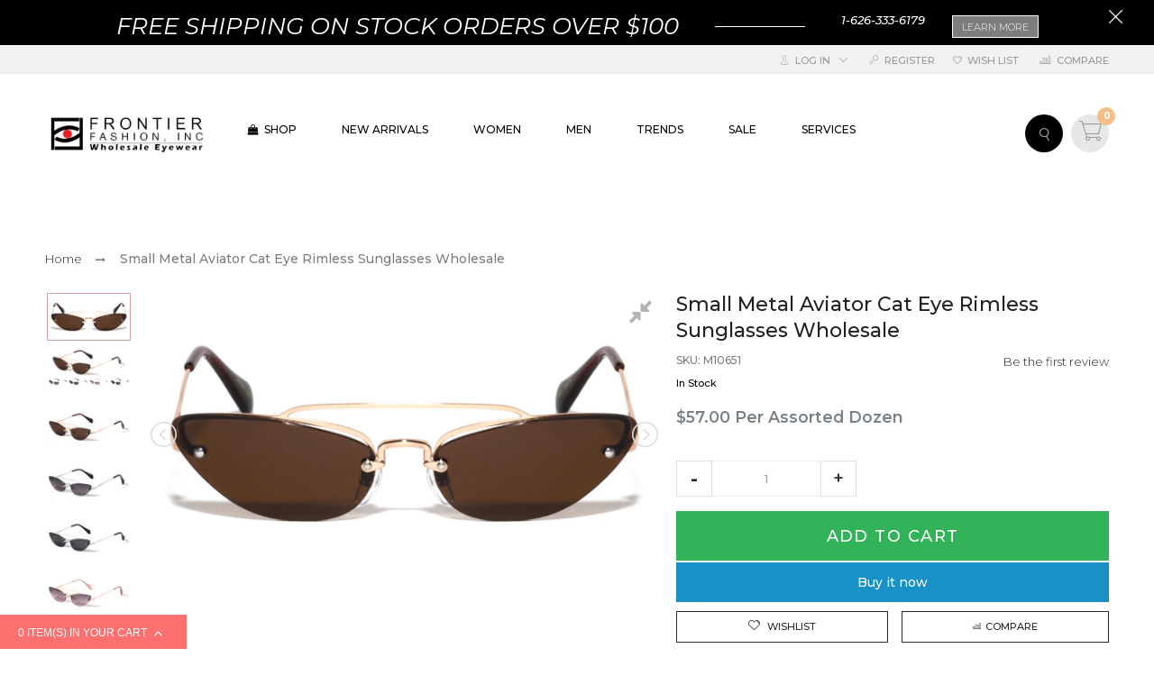

--- FILE ---
content_type: text/html; charset=utf-8
request_url: https://frontierfashion.com/products/m10651-rimless-cat-eye-wholesale-fashion-sunglasses?view=review
body_size: -574
content:
<div id="shopify-product-reviews" data-id="1279075713068"></div>